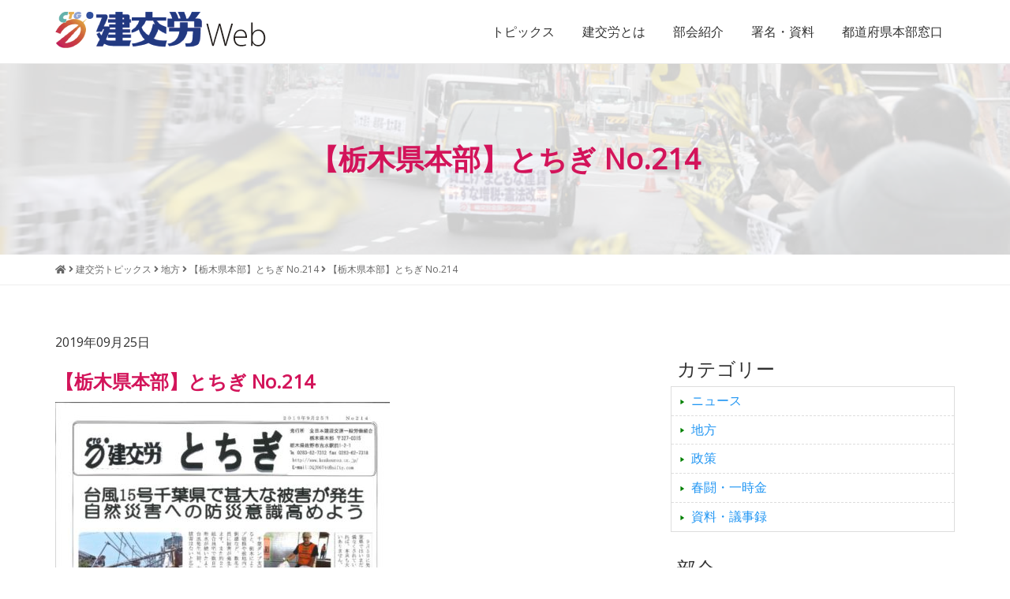

--- FILE ---
content_type: text/html; charset=UTF-8
request_url: http://www.kenkourou.or.jp/2019/0925/6741.html/attachment/20190925094907290
body_size: 9022
content:
<!DOCTYPE HTML>
<html lang="ja">
<head>

<!-- Google tag (gtag.js) -->
<script async src="https://www.googletagmanager.com/gtag/js?id=G-HXGW0XC8C9"></script>
<script>
  window.dataLayer = window.dataLayer || [];
  function gtag(){dataLayer.push(arguments);}
  gtag('js', new Date());

  gtag('config', 'G-HXGW0XC8C9');
</script>

<meta http-equiv="Content-Type" content="text/html; charset=utf-8">
<meta name="viewport" content="width=device-width, initial-scale=1.0">

<link rel="shortcut icon" href="http://www.kenkourou.or.jp/wp-content/themes/tkpbase_bootstrap/images/favicon.ico" type="image/vnd.microsoft.icon">
<link href="http://www.kenkourou.or.jp/feed" title="建交労（全日本建設交運一般労働組合） &raquo; フィード" type="application/rss+xml" rel="alternate">

<meta name='robots' content='index, follow, max-image-preview:large, max-snippet:-1, max-video-preview:-1' />
	<style>img:is([sizes="auto" i], [sizes^="auto," i]) { contain-intrinsic-size: 3000px 1500px }</style>
	
	<!-- This site is optimized with the Yoast SEO plugin v25.2 - https://yoast.com/wordpress/plugins/seo/ -->
	<title>【栃木県本部】とちぎ No.214 | 建交労（全日本建設交運一般労働組合）</title>
	<link rel="canonical" href="http://www.kenkourou.or.jp/2019/0925/6741.html/attachment/20190925094907290/" />
	<meta property="og:locale" content="ja_JP" />
	<meta property="og:type" content="article" />
	<meta property="og:title" content="【栃木県本部】とちぎ No.214 | 建交労（全日本建設交運一般労働組合）" />
	<meta property="og:url" content="http://www.kenkourou.or.jp/2019/0925/6741.html/attachment/20190925094907290/" />
	<meta property="og:site_name" content="建交労（全日本建設交運一般労働組合）" />
	<meta property="article:publisher" content="https://www.facebook.com/%e5%bb%ba%e4%ba%a4%e5%8a%b4%e5%85%a8%e6%97%a5%e6%9c%ac%e5%bb%ba%e8%a8%ad%e4%ba%a4%e9%81%8b%e4%b8%80%e8%88%ac%e5%8a%b4%e5%83%8d%e7%b5%84%e5%90%88-396787357136276/" />
	<meta property="article:modified_time" content="2019-09-25T01:02:51+00:00" />
	<meta property="og:image" content="http://www.kenkourou.or.jp/2019/0925/6741.html/attachment/20190925094907290" />
	<meta property="og:image:width" content="724" />
	<meta property="og:image:height" content="1024" />
	<meta property="og:image:type" content="image/jpeg" />
	<meta name="twitter:card" content="summary_large_image" />
	<script type="application/ld+json" class="yoast-schema-graph">{"@context":"https://schema.org","@graph":[{"@type":"WebPage","@id":"http://www.kenkourou.or.jp/2019/0925/6741.html/attachment/20190925094907290/","url":"http://www.kenkourou.or.jp/2019/0925/6741.html/attachment/20190925094907290/","name":"【栃木県本部】とちぎ No.214 | 建交労（全日本建設交運一般労働組合）","isPartOf":{"@id":"http://www.kenkourou.or.jp/#website"},"primaryImageOfPage":{"@id":"http://www.kenkourou.or.jp/2019/0925/6741.html/attachment/20190925094907290/#primaryimage"},"image":{"@id":"http://www.kenkourou.or.jp/2019/0925/6741.html/attachment/20190925094907290/#primaryimage"},"thumbnailUrl":"http://www.kenkourou.or.jp/wp-content/uploads/2019/09/20190925094907290-pdf.jpg","datePublished":"2019-09-25T01:00:35+00:00","dateModified":"2019-09-25T01:02:51+00:00","breadcrumb":{"@id":"http://www.kenkourou.or.jp/2019/0925/6741.html/attachment/20190925094907290/#breadcrumb"},"inLanguage":"ja","potentialAction":[{"@type":"ReadAction","target":["http://www.kenkourou.or.jp/2019/0925/6741.html/attachment/20190925094907290/"]}]},{"@type":"ImageObject","inLanguage":"ja","@id":"http://www.kenkourou.or.jp/2019/0925/6741.html/attachment/20190925094907290/#primaryimage","url":"http://www.kenkourou.or.jp/wp-content/uploads/2019/09/20190925094907290-pdf.jpg","contentUrl":"http://www.kenkourou.or.jp/wp-content/uploads/2019/09/20190925094907290-pdf.jpg","width":724,"height":1024,"caption":"20190925094907290のサムネイル"},{"@type":"BreadcrumbList","@id":"http://www.kenkourou.or.jp/2019/0925/6741.html/attachment/20190925094907290/#breadcrumb","itemListElement":[{"@type":"ListItem","position":1,"name":"Home","item":"http://www.kenkourou.or.jp/"},{"@type":"ListItem","position":2,"name":"【栃木県本部】とちぎ No.214","item":"http://www.kenkourou.or.jp/2019/0925/6741.html"},{"@type":"ListItem","position":3,"name":"【栃木県本部】とちぎ No.214"}]},{"@type":"WebSite","@id":"http://www.kenkourou.or.jp/#website","url":"http://www.kenkourou.or.jp/","name":"建交労（全日本建設交運一般労働組合）","description":"","potentialAction":[{"@type":"SearchAction","target":{"@type":"EntryPoint","urlTemplate":"http://www.kenkourou.or.jp/?s={search_term_string}"},"query-input":{"@type":"PropertyValueSpecification","valueRequired":true,"valueName":"search_term_string"}}],"inLanguage":"ja"}]}</script>
	<!-- / Yoast SEO plugin. -->


<link rel='stylesheet' id='wp-block-library-css' href='http://www.kenkourou.or.jp/wp-includes/css/dist/block-library/style.min.css?ver=6.8.3' type='text/css' media='all' />
<style id='classic-theme-styles-inline-css' type='text/css'>
/*! This file is auto-generated */
.wp-block-button__link{color:#fff;background-color:#32373c;border-radius:9999px;box-shadow:none;text-decoration:none;padding:calc(.667em + 2px) calc(1.333em + 2px);font-size:1.125em}.wp-block-file__button{background:#32373c;color:#fff;text-decoration:none}
</style>
<style id='global-styles-inline-css' type='text/css'>
:root{--wp--preset--aspect-ratio--square: 1;--wp--preset--aspect-ratio--4-3: 4/3;--wp--preset--aspect-ratio--3-4: 3/4;--wp--preset--aspect-ratio--3-2: 3/2;--wp--preset--aspect-ratio--2-3: 2/3;--wp--preset--aspect-ratio--16-9: 16/9;--wp--preset--aspect-ratio--9-16: 9/16;--wp--preset--color--black: #000000;--wp--preset--color--cyan-bluish-gray: #abb8c3;--wp--preset--color--white: #ffffff;--wp--preset--color--pale-pink: #f78da7;--wp--preset--color--vivid-red: #cf2e2e;--wp--preset--color--luminous-vivid-orange: #ff6900;--wp--preset--color--luminous-vivid-amber: #fcb900;--wp--preset--color--light-green-cyan: #7bdcb5;--wp--preset--color--vivid-green-cyan: #00d084;--wp--preset--color--pale-cyan-blue: #8ed1fc;--wp--preset--color--vivid-cyan-blue: #0693e3;--wp--preset--color--vivid-purple: #9b51e0;--wp--preset--gradient--vivid-cyan-blue-to-vivid-purple: linear-gradient(135deg,rgba(6,147,227,1) 0%,rgb(155,81,224) 100%);--wp--preset--gradient--light-green-cyan-to-vivid-green-cyan: linear-gradient(135deg,rgb(122,220,180) 0%,rgb(0,208,130) 100%);--wp--preset--gradient--luminous-vivid-amber-to-luminous-vivid-orange: linear-gradient(135deg,rgba(252,185,0,1) 0%,rgba(255,105,0,1) 100%);--wp--preset--gradient--luminous-vivid-orange-to-vivid-red: linear-gradient(135deg,rgba(255,105,0,1) 0%,rgb(207,46,46) 100%);--wp--preset--gradient--very-light-gray-to-cyan-bluish-gray: linear-gradient(135deg,rgb(238,238,238) 0%,rgb(169,184,195) 100%);--wp--preset--gradient--cool-to-warm-spectrum: linear-gradient(135deg,rgb(74,234,220) 0%,rgb(151,120,209) 20%,rgb(207,42,186) 40%,rgb(238,44,130) 60%,rgb(251,105,98) 80%,rgb(254,248,76) 100%);--wp--preset--gradient--blush-light-purple: linear-gradient(135deg,rgb(255,206,236) 0%,rgb(152,150,240) 100%);--wp--preset--gradient--blush-bordeaux: linear-gradient(135deg,rgb(254,205,165) 0%,rgb(254,45,45) 50%,rgb(107,0,62) 100%);--wp--preset--gradient--luminous-dusk: linear-gradient(135deg,rgb(255,203,112) 0%,rgb(199,81,192) 50%,rgb(65,88,208) 100%);--wp--preset--gradient--pale-ocean: linear-gradient(135deg,rgb(255,245,203) 0%,rgb(182,227,212) 50%,rgb(51,167,181) 100%);--wp--preset--gradient--electric-grass: linear-gradient(135deg,rgb(202,248,128) 0%,rgb(113,206,126) 100%);--wp--preset--gradient--midnight: linear-gradient(135deg,rgb(2,3,129) 0%,rgb(40,116,252) 100%);--wp--preset--font-size--small: 13px;--wp--preset--font-size--medium: 20px;--wp--preset--font-size--large: 36px;--wp--preset--font-size--x-large: 42px;--wp--preset--spacing--20: 0.44rem;--wp--preset--spacing--30: 0.67rem;--wp--preset--spacing--40: 1rem;--wp--preset--spacing--50: 1.5rem;--wp--preset--spacing--60: 2.25rem;--wp--preset--spacing--70: 3.38rem;--wp--preset--spacing--80: 5.06rem;--wp--preset--shadow--natural: 6px 6px 9px rgba(0, 0, 0, 0.2);--wp--preset--shadow--deep: 12px 12px 50px rgba(0, 0, 0, 0.4);--wp--preset--shadow--sharp: 6px 6px 0px rgba(0, 0, 0, 0.2);--wp--preset--shadow--outlined: 6px 6px 0px -3px rgba(255, 255, 255, 1), 6px 6px rgba(0, 0, 0, 1);--wp--preset--shadow--crisp: 6px 6px 0px rgba(0, 0, 0, 1);}:where(.is-layout-flex){gap: 0.5em;}:where(.is-layout-grid){gap: 0.5em;}body .is-layout-flex{display: flex;}.is-layout-flex{flex-wrap: wrap;align-items: center;}.is-layout-flex > :is(*, div){margin: 0;}body .is-layout-grid{display: grid;}.is-layout-grid > :is(*, div){margin: 0;}:where(.wp-block-columns.is-layout-flex){gap: 2em;}:where(.wp-block-columns.is-layout-grid){gap: 2em;}:where(.wp-block-post-template.is-layout-flex){gap: 1.25em;}:where(.wp-block-post-template.is-layout-grid){gap: 1.25em;}.has-black-color{color: var(--wp--preset--color--black) !important;}.has-cyan-bluish-gray-color{color: var(--wp--preset--color--cyan-bluish-gray) !important;}.has-white-color{color: var(--wp--preset--color--white) !important;}.has-pale-pink-color{color: var(--wp--preset--color--pale-pink) !important;}.has-vivid-red-color{color: var(--wp--preset--color--vivid-red) !important;}.has-luminous-vivid-orange-color{color: var(--wp--preset--color--luminous-vivid-orange) !important;}.has-luminous-vivid-amber-color{color: var(--wp--preset--color--luminous-vivid-amber) !important;}.has-light-green-cyan-color{color: var(--wp--preset--color--light-green-cyan) !important;}.has-vivid-green-cyan-color{color: var(--wp--preset--color--vivid-green-cyan) !important;}.has-pale-cyan-blue-color{color: var(--wp--preset--color--pale-cyan-blue) !important;}.has-vivid-cyan-blue-color{color: var(--wp--preset--color--vivid-cyan-blue) !important;}.has-vivid-purple-color{color: var(--wp--preset--color--vivid-purple) !important;}.has-black-background-color{background-color: var(--wp--preset--color--black) !important;}.has-cyan-bluish-gray-background-color{background-color: var(--wp--preset--color--cyan-bluish-gray) !important;}.has-white-background-color{background-color: var(--wp--preset--color--white) !important;}.has-pale-pink-background-color{background-color: var(--wp--preset--color--pale-pink) !important;}.has-vivid-red-background-color{background-color: var(--wp--preset--color--vivid-red) !important;}.has-luminous-vivid-orange-background-color{background-color: var(--wp--preset--color--luminous-vivid-orange) !important;}.has-luminous-vivid-amber-background-color{background-color: var(--wp--preset--color--luminous-vivid-amber) !important;}.has-light-green-cyan-background-color{background-color: var(--wp--preset--color--light-green-cyan) !important;}.has-vivid-green-cyan-background-color{background-color: var(--wp--preset--color--vivid-green-cyan) !important;}.has-pale-cyan-blue-background-color{background-color: var(--wp--preset--color--pale-cyan-blue) !important;}.has-vivid-cyan-blue-background-color{background-color: var(--wp--preset--color--vivid-cyan-blue) !important;}.has-vivid-purple-background-color{background-color: var(--wp--preset--color--vivid-purple) !important;}.has-black-border-color{border-color: var(--wp--preset--color--black) !important;}.has-cyan-bluish-gray-border-color{border-color: var(--wp--preset--color--cyan-bluish-gray) !important;}.has-white-border-color{border-color: var(--wp--preset--color--white) !important;}.has-pale-pink-border-color{border-color: var(--wp--preset--color--pale-pink) !important;}.has-vivid-red-border-color{border-color: var(--wp--preset--color--vivid-red) !important;}.has-luminous-vivid-orange-border-color{border-color: var(--wp--preset--color--luminous-vivid-orange) !important;}.has-luminous-vivid-amber-border-color{border-color: var(--wp--preset--color--luminous-vivid-amber) !important;}.has-light-green-cyan-border-color{border-color: var(--wp--preset--color--light-green-cyan) !important;}.has-vivid-green-cyan-border-color{border-color: var(--wp--preset--color--vivid-green-cyan) !important;}.has-pale-cyan-blue-border-color{border-color: var(--wp--preset--color--pale-cyan-blue) !important;}.has-vivid-cyan-blue-border-color{border-color: var(--wp--preset--color--vivid-cyan-blue) !important;}.has-vivid-purple-border-color{border-color: var(--wp--preset--color--vivid-purple) !important;}.has-vivid-cyan-blue-to-vivid-purple-gradient-background{background: var(--wp--preset--gradient--vivid-cyan-blue-to-vivid-purple) !important;}.has-light-green-cyan-to-vivid-green-cyan-gradient-background{background: var(--wp--preset--gradient--light-green-cyan-to-vivid-green-cyan) !important;}.has-luminous-vivid-amber-to-luminous-vivid-orange-gradient-background{background: var(--wp--preset--gradient--luminous-vivid-amber-to-luminous-vivid-orange) !important;}.has-luminous-vivid-orange-to-vivid-red-gradient-background{background: var(--wp--preset--gradient--luminous-vivid-orange-to-vivid-red) !important;}.has-very-light-gray-to-cyan-bluish-gray-gradient-background{background: var(--wp--preset--gradient--very-light-gray-to-cyan-bluish-gray) !important;}.has-cool-to-warm-spectrum-gradient-background{background: var(--wp--preset--gradient--cool-to-warm-spectrum) !important;}.has-blush-light-purple-gradient-background{background: var(--wp--preset--gradient--blush-light-purple) !important;}.has-blush-bordeaux-gradient-background{background: var(--wp--preset--gradient--blush-bordeaux) !important;}.has-luminous-dusk-gradient-background{background: var(--wp--preset--gradient--luminous-dusk) !important;}.has-pale-ocean-gradient-background{background: var(--wp--preset--gradient--pale-ocean) !important;}.has-electric-grass-gradient-background{background: var(--wp--preset--gradient--electric-grass) !important;}.has-midnight-gradient-background{background: var(--wp--preset--gradient--midnight) !important;}.has-small-font-size{font-size: var(--wp--preset--font-size--small) !important;}.has-medium-font-size{font-size: var(--wp--preset--font-size--medium) !important;}.has-large-font-size{font-size: var(--wp--preset--font-size--large) !important;}.has-x-large-font-size{font-size: var(--wp--preset--font-size--x-large) !important;}
:where(.wp-block-post-template.is-layout-flex){gap: 1.25em;}:where(.wp-block-post-template.is-layout-grid){gap: 1.25em;}
:where(.wp-block-columns.is-layout-flex){gap: 2em;}:where(.wp-block-columns.is-layout-grid){gap: 2em;}
:root :where(.wp-block-pullquote){font-size: 1.5em;line-height: 1.6;}
</style>
<link rel='stylesheet' id='honoka-css' href='http://www.kenkourou.or.jp/wp-content/themes/tkpbase_bootstrap/honoka/css/bootstrap.min.css?ver=1.0' type='text/css' media='all' />
<link rel='stylesheet' id='dashicons-css' href='http://www.kenkourou.or.jp/wp-includes/css/dashicons.min.css?ver=6.8.3' type='text/css' media='all' />
<link rel='stylesheet' id='style-css' href='http://www.kenkourou.or.jp/wp-content/themes/tkpbase_bootstrap/style.css?ver=1.0' type='text/css' media='all' />
<link rel='stylesheet' id='font-awesome-5-css' href='http://www.kenkourou.or.jp/wp-content/plugins/bb-plugin/fonts/fontawesome/5.15.4/css/all.min.css?ver=2.6.1.4' type='text/css' media='all' />
<link rel='stylesheet' id='font-awesome-css' href='http://www.kenkourou.or.jp/wp-content/plugins/bb-plugin/fonts/fontawesome/5.15.4/css/v4-shims.min.css?ver=2.6.1.4' type='text/css' media='all' />
<link rel='stylesheet' id='bootstrap-print-css-css' href='http://www.kenkourou.or.jp/wp-content/themes/tkpbase_bootstrap/css/bootstrap-print.css?ver=1.0' type='text/css' media='all' />
<link rel='stylesheet' id='bootstrap-responsive-css' href='http://www.kenkourou.or.jp/wp-content/themes/tkpbase_bootstrap/css/responsive.css?ver=1.0' type='text/css' media='all' />
<script type="text/javascript" src="http://www.kenkourou.or.jp/wp-includes/js/jquery/jquery.min.js?ver=3.7.1" id="jquery-core-js"></script>
<script type="text/javascript" src="http://www.kenkourou.or.jp/wp-includes/js/jquery/jquery-migrate.min.js?ver=3.4.1" id="jquery-migrate-js"></script>
<script type="text/javascript" src="http://www.kenkourou.or.jp/wp-content/themes/tkpbase_bootstrap/honoka/js/bootstrap.min.js?ver=1.0" id="honoka-js"></script>
<script type="text/javascript" src="http://www.kenkourou.or.jp/wp-content/themes/tkpbase_bootstrap/inc/match-height/jquery.matchHeight-min.js?ver=1.0" id="matchheight-js-js"></script>
<script type="text/javascript" src="http://www.kenkourou.or.jp/wp-content/themes/tkpbase_bootstrap/inc/js/custom.js?ver=1.0" id="custom-js"></script>
<script type="text/javascript" src="http://www.kenkourou.or.jp/wp-content/themes/tkpbase_bootstrap/dist/jquery-quicksearch/jquery.quicksearch.min.js?ver=6.8.3" id="jquery-quicksearch-js"></script>
<link rel="https://api.w.org/" href="http://www.kenkourou.or.jp/wp-json/" /><link rel="alternate" title="JSON" type="application/json" href="http://www.kenkourou.or.jp/wp-json/wp/v2/media/6739" /><link rel="alternate" title="oEmbed (JSON)" type="application/json+oembed" href="http://www.kenkourou.or.jp/wp-json/oembed/1.0/embed?url=http%3A%2F%2Fwww.kenkourou.or.jp%2F2019%2F0925%2F6741.html%2Fattachment%2F20190925094907290" />
<link rel="alternate" title="oEmbed (XML)" type="text/xml+oembed" href="http://www.kenkourou.or.jp/wp-json/oembed/1.0/embed?url=http%3A%2F%2Fwww.kenkourou.or.jp%2F2019%2F0925%2F6741.html%2Fattachment%2F20190925094907290&#038;format=xml" />
<style> .label-cat-26{background-color: #528cbf; }  .label-cat-24{background-color: #a0d67a; }  .label-cat-28{background-color: #dd6868; }  .label-cat-25{background-color: #cea167; }  .label-cat-27{background-color: #ac76e2; } </style>
<!-- TKP Tools -->
<script>
(function(i,s,o,g,r,a,m){i['GoogleAnalyticsObject']=r;i[r]=i[r]||function(){
	(i[r].q=i[r].q||[]).push(arguments)},i[r].l=1*new Date();a=s.createElement(o),
	m=s.getElementsByTagName(o)[0];a.async=1;a.src=g;m.parentNode.insertBefore(a,m)
})(window,document,'script','https://www.google-analytics.com/analytics.js','ga');
  ga('create', 'UA-87620221-1', 'auto');
  ga('send', 'pageview');
</script>

</head>
<body class="attachment wp-singular attachment-template-default single single-attachment postid-6739 attachmentid-6739 attachment-pdf wp-theme-tkpbase_bootstrap kenkourou-public pc_brows">
<div id="wrap" class="clearfix">
	<div class="sr-only"><a href="#content" title="本文へジャンプする">本文へジャンプする</a></div>
	<div class="sr-only"><a href="#local-nav" title="メニューへジャンプする">メニューへジャンプする</a></div>

<nav id="header" class="navbar navbar-default navbar-fixed-top">
	<div class="container">
		<div class="container-fluid">

		<div class="navbar-header">
		<button type="button" class="navbar-toggle collapsed" data-toggle="collapse" data-target="#bs-navbar-collapse-pr">
			<i class="fa fa-bars"></i> MENU
		</button>

		<h1 class="navbar-brand"><a href="http://www.kenkourou.or.jp">
			<img src="http://www.kenkourou.or.jp/wp-content/themes/tkpbase_bootstrap/images/logo.gif" alt="建交労（全日本建設交運一般労働組合）" class="img-responsive"></a></h1>
		</div>

		<div id="bs-navbar-collapse-pr" class="collapse navbar-collapse">
			<ul class="nav navbar-nav navbar-right">
				<li id="menu-item-1792" class="menu-item menu-item-type-post_type menu-item-object-page current_page_parent menu-item-1792"><a  href="http://www.kenkourou.or.jp/report">トピックス</a></li>
<li id="menu-item-1793" class="menu-item menu-item-type-post_type menu-item-object-page menu-item-1793"><a  href="http://www.kenkourou.or.jp/about">建交労とは</a></li>
<li id="menu-item-1795" class="menu-item menu-item-type-post_type menu-item-object-page menu-item-1795"><a  href="http://www.kenkourou.or.jp/groups">部会紹介</a></li>
<li id="menu-item-1796" class="menu-item menu-item-type-post_type menu-item-object-page menu-item-1796"><a  href="http://www.kenkourou.or.jp/data">署名・資料</a></li>
<li id="menu-item-1797" class="menu-item menu-item-type-post_type menu-item-object-page menu-item-1797"><a  href="http://www.kenkourou.or.jp/area">都道府県本部窓口</a></li>
			</ul>
		</div>

		</div>
	<!-- / .container --></div>
</nav>
<div id="header-title" class="bg-cover-strong">
	<div class="container">
		<div class="row">
			<div class="col-sm-12">
				<h1 class="color-kenkourou">【栃木県本部】とちぎ No.214</h1>			</div>
		</div>
	</div>
</div>
<div id="breadcrumbs">
	<div class="container">
		<div class="row">
			<div class="col-sm-12">
				<div class="breadcrumbs" typeof="BreadcrumbList" vocab="https://schema.org/">
				<!-- Breadcrumb NavXT 7.4.1 -->
<span property="itemListElement" typeof="ListItem"><a property="item" typeof="WebPage" title="建交労（全日本建設交運一般労働組合）へ移動" href="http://www.kenkourou.or.jp" class="home"><span property="name"><i class="fa fa-home"></i></span></a><meta property="position" content="1"></span> <i class="fa fa-angle-right"></i> <span property="itemListElement" typeof="ListItem"><a property="item" typeof="WebPage" title="建交労トピックスへ移動" href="http://www.kenkourou.or.jp/report" class="post-root post post-post"><span property="name">建交労トピックス</span></a><meta property="position" content="2"></span> <i class="fa fa-angle-right"></i> <span property="itemListElement" typeof="ListItem"><a property="item" typeof="WebPage" title="地方のカテゴリーアーカイブへ移動" href="http://www.kenkourou.or.jp/category/region" class="taxonomy category"><span property="name">地方</span></a><meta property="position" content="3"></span> <i class="fa fa-angle-right"></i> <span property="itemListElement" typeof="ListItem"><a property="item" typeof="WebPage" title="【栃木県本部】とちぎ No.214へ移動" href="http://www.kenkourou.or.jp/2019/0925/6741.html" class="post post-post"><span property="name">【栃木県本部】とちぎ No.214</span></a><meta property="position" content="4"></span> <i class="fa fa-angle-right"></i> <span property="itemListElement" typeof="ListItem"><span property="name">【栃木県本部】とちぎ No.214</span><meta property="position" content="5"></span>				</div>
			</div>
		</div>
	</div>
</div>
<div id="body" class="container">
<div class="row">

<div id="main">



<div id="content" class="col-md-8">

	<div id="post-6739" class="clealrfix post-6739 attachment type-attachment status-inherit hentry">
		<div class="entry-meta">
			2019年09月25日		</div>
		<h1 class="entry-title">【栃木県本部】とちぎ No.214</h1>

		
		<div class="entry-content clearfix">
			<p class="attachment"><a href='http://www.kenkourou.or.jp/wp-content/uploads/2019/09/20190925094907290.pdf'><img fetchpriority="high" decoding="async" width="424" height="600" src="http://www.kenkourou.or.jp/wp-content/uploads/2019/09/20190925094907290-pdf-424x600.jpg" class="attachment-medium size-medium" alt="" /></a></p>
						
						
		<!-- / .entry-content --></div>

				
	<!-- / #post-6739 --></div>

	<div id="nav_below" class="navigation clearfix">
			<div class="nav-previous"><a href="http://www.kenkourou.or.jp/2019/0925/6741.html" rel="prev">&lt;&lt; 【栃木県本部】とちぎ No.214</a></div>
		<div class="nav-next"></div>
		<!-- / #nav_below --></div>

<!-- / #content --></div>

	<div id="side" class="col-md-4">
	<div id="search-2" class="sidebar widget widget_search clearfix"></div><div id="tkp_widget_select_taxonomy_category-2" class="sidebar widget tkp_widget_select_taxonomy_category clearfix"><h3 class="widget-title">カテゴリー</h3>			<ul>	<li class="cat-item cat-item-25"><a href="http://www.kenkourou.or.jp/category/news">ニュース</a>
</li>
	<li class="cat-item cat-item-27"><a href="http://www.kenkourou.or.jp/category/region">地方</a>
</li>
	<li class="cat-item cat-item-26"><a href="http://www.kenkourou.or.jp/category/policy">政策</a>
</li>
	<li class="cat-item cat-item-28"><a href="http://www.kenkourou.or.jp/category/negotiation">春闘・一時金</a>
</li>
	<li class="cat-item cat-item-24"><a href="http://www.kenkourou.or.jp/category/document">資料・議事録</a>
</li>
</ul>
		</div><div id="tkp_widget_select_taxonomy_category-3" class="sidebar widget tkp_widget_select_taxonomy_category clearfix"><h3 class="widget-title">部会</h3>			<ul>	<li class="cat-item cat-item-98"><a href="http://www.kenkourou.or.jp/group/tunk">セメント・生コン</a>
</li>
	<li class="cat-item cat-item-96"><a href="http://www.kenkourou.or.jp/group/dump">ダンプ</a>
</li>
	<li class="cat-item cat-item-92"><a href="http://www.kenkourou.or.jp/group/track">トラック</a>
</li>
	<li class="cat-item cat-item-104"><a href="http://www.kenkourou.or.jp/group/elderly">事業団・高齢者</a>
</li>
	<li class="cat-item cat-item-107"><a href="http://www.kenkourou.or.jp/group/all">全体</a>
</li>
	<li class="cat-item cat-item-97"><a href="http://www.kenkourou.or.jp/group/sick">労災職業病</a>
</li>
	<li class="cat-item cat-item-106"><a href="http://www.kenkourou.or.jp/group/woman">女性部</a>
</li>
	<li class="cat-item cat-item-103"><a href="http://www.kenkourou.or.jp/group/child">学童保育</a>
</li>
	<li class="cat-item cat-item-100"><a href="http://www.kenkourou.or.jp/group/const">建設・建設関連</a>
</li>
	<li class="cat-item cat-item-101"><a href="http://www.kenkourou.or.jp/group/conwo">建設現場</a>
</li>
	<li class="cat-item cat-item-95"><a href="http://www.kenkourou.or.jp/group/dust">環境</a>
</li>
	<li class="cat-item cat-item-99"><a href="http://www.kenkourou.or.jp/group/race">競争</a>
</li>
	<li class="cat-item cat-item-94"><a href="http://www.kenkourou.or.jp/group/hmachine">重機</a>
</li>
	<li class="cat-item cat-item-93"><a href="http://www.kenkourou.or.jp/group/train">鉄道</a>
</li>
	<li class="cat-item cat-item-105"><a href="http://www.kenkourou.or.jp/group/youth">青年部</a>
</li>
</ul>
		</div><div id="tkp_new_posts-2" class="sidebar widget tkp_widget_new_posts clearfix"><h3 class="widget-title">最新の記事</h3>		<ul class="new_posts">
					<li class="one_new_post">
			<a href="http://www.kenkourou.or.jp/?post_type=post&p=17592">
								<span class="post-date">2026年01月19日</span><br>
			【全国鉄道東日本本部岩手地方本部】建交労鉄道 No.197			</a>
			</li>
					<li class="one_new_post">
			<a href="http://www.kenkourou.or.jp/?post_type=post&p=17589">
								<span class="post-date">2026年01月14日</span><br>
			【保育パート支部】保育パートニュース No.518			</a>
			</li>
					<li class="one_new_post">
			<a href="http://www.kenkourou.or.jp/?post_type=post&p=17582">
								<span class="post-date">2026年01月13日</span><br>
			【東北ダンプ支部】東北ダンプ No.43			</a>
			</li>
					<li class="one_new_post">
			<a href="http://www.kenkourou.or.jp/?post_type=post&p=17576">
								<span class="post-date">2026年01月13日</span><br>
			【秋田県本部】なかま No.594			</a>
			</li>
					<li class="one_new_post">
			<a href="http://www.kenkourou.or.jp/?post_type=post&p=17570">
								<span class="post-date">2026年01月13日</span><br>
			神奈川県南支部推進ニュース 通算400号			</a>
			</li>
					<li class="one_new_post">
			<a href="http://www.kenkourou.or.jp/?post_type=post&p=17563">
								<span class="post-date">2026年01月09日</span><br>
			【関西合同支部】ざっそう 通算817号			</a>
			</li>
					<li class="one_new_post">
			<a href="http://www.kenkourou.or.jp/?post_type=post&p=17549">
								<span class="post-date">2026年01月08日</span><br>
			全国酸素部会新聞１月号			</a>
			</li>
					<li class="one_new_post">
			<a href="http://www.kenkourou.or.jp/?post_type=post&p=17544">
								<span class="post-date">2026年01月07日</span><br>
			【広島県本部】クスノキ通信 第53号			</a>
			</li>
					<li class="one_new_post">
			<a href="http://www.kenkourou.or.jp/?post_type=post&p=17538">
								<span class="post-date">2026年01月07日</span><br>
			神奈川県南支部推進ニュース 通算399号			</a>
			</li>
					<li class="one_new_post">
			<a href="http://www.kenkourou.or.jp/?post_type=post&p=17535">
								<span class="post-date">2026年01月06日</span><br>
			2026春闘・拡大月間推進ニュース　No.1			</a>
			</li>
					<li class="one_new_post">
			<a href="http://www.kenkourou.or.jp/?post_type=post&p=17529">
								<span class="post-date">2026年01月06日</span><br>
			【東京都本部】とうきょう 第1104号			</a>
			</li>
					<li class="one_new_post">
			<a href="http://www.kenkourou.or.jp/?post_type=post&p=17525">
								<span class="post-date">2026年01月06日</span><br>
			【神田支部】方向器・2026新年号			</a>
			</li>
					<li class="one_new_post">
			<a href="http://www.kenkourou.or.jp/?post_type=post&p=17521">
								<span class="post-date">2026年01月06日</span><br>
			【岐阜農林建設連合支部】ひかり No.262			</a>
			</li>
					<li class="one_new_post">
			<a href="http://www.kenkourou.or.jp/?post_type=post&p=17519">
								<span class="post-date">2025年12月26日</span><br>
			2025年秋年末闘争推進ニュース　No.8			</a>
			</li>
					<li class="one_new_post">
			<a href="http://www.kenkourou.or.jp/?post_type=post&p=17508">
								<span class="post-date">2025年12月24日</span><br>
			全国トラック部会ニュース No.4（通算75号）			</a>
			</li>
					<li class="one_new_post">
			<a href="http://www.kenkourou.or.jp/?post_type=post&p=17503">
								<span class="post-date">2025年12月22日</span><br>
			【栃木県本部】とちぎ No.290			</a>
			</li>
					<li class="one_new_post">
			<a href="http://www.kenkourou.or.jp/?post_type=post&p=17499">
								<span class="post-date">2025年12月22日</span><br>
			神奈川県南支部推進ニュース 通算398号			</a>
			</li>
					<li class="one_new_post">
			<a href="http://www.kenkourou.or.jp/?post_type=post&p=17495">
								<span class="post-date">2025年12月20日</span><br>
			【全国鉄道東日本本部岩手地方本部】建交労鉄道 No.196			</a>
			</li>
					<li class="one_new_post">
			<a href="http://www.kenkourou.or.jp/?post_type=post&p=17491">
								<span class="post-date">2025年12月20日</span><br>
			北海道本部秋年末闘争速報 No.14			</a>
			</li>
					<li class="one_new_post">
			<a href="http://www.kenkourou.or.jp/?post_type=post&p=17488">
								<span class="post-date">2025年12月19日</span><br>
			2025年秋年末闘争推進ニュース　No.7			</a>
			</li>
				</ul>
		</div>	<!-- / #side --></div>


<!-- / #main --></div>


<!-- / .row --></div>
</div>

<footer id="footer-main">
	<div class="container">
		<div class="row">
			<div class="col-sm-12 text-center">
				<a id="footer-logo" href="http://www.kenkourou.or.jp">
					<img src="http://www.kenkourou.or.jp/wp-content/themes/tkpbase_bootstrap/images/logo.gif" alt="建交労（全日本建設交運一般労働組合）" class="img-responsive">				</a>
				 
				<a id="member-login" class="btn-kenkourou" href="http://www.kenkourou.or.jp/members/">
					内部者専用ログイン
				</a>
							</div>
			<div class="col-sm-12">
				<nav id="footer-navigation">
					<div class="menu-footer-navigation-container"><ul id="menu-footer-navigation" class="menu"><li id="menu-item-1973" class="menu-item menu-item-type-post_type menu-item-object-page current_page_parent menu-item-1973"><a href="http://www.kenkourou.or.jp/report">建交労トピックス</a></li>
<li id="menu-item-1983" class="menu-item menu-item-type-post_type menu-item-object-page menu-item-1983"><a href="http://www.kenkourou.or.jp/about">建交労とは</a></li>
<li id="menu-item-1979" class="menu-item menu-item-type-post_type menu-item-object-page menu-item-1979"><a href="http://www.kenkourou.or.jp/area">都道府県本部窓口</a></li>
<li id="menu-item-1981" class="menu-item menu-item-type-post_type menu-item-object-page menu-item-1981"><a href="http://www.kenkourou.or.jp/data">署名・各種資料</a></li>
<li id="menu-item-1982" class="menu-item menu-item-type-post_type menu-item-object-page menu-item-1982"><a href="http://www.kenkourou.or.jp/groups">各部会の紹介</a></li>
<li id="menu-item-1980" class="menu-item menu-item-type-post_type menu-item-object-page menu-item-1980"><a href="http://www.kenkourou.or.jp/area/privacy_policy">個人情報保護方針</a></li>
</ul></div>				</nav>
			</div>
		</div>

	 
		<div class="row">
			<div class="col-sm-6">
				<div id="footer-group-index">
					<h4 class="text-center">業種別インデックス</h4>
					
					<ul><li><a href="http://www.kenkourou.or.jp/group-data/truck">トラック部会</a></li><li><a href="http://www.kenkourou.or.jp/group-data/train">鉄道部会</a></li><li><a href="http://www.kenkourou.or.jp/group-data/hmachine">重機部会</a></li><li><a href="http://www.kenkourou.or.jp/group-data/dust">環境部会</a></li><li><a href="http://www.kenkourou.or.jp/group-data/dump">ダンプ部会</a></li><li><a href="http://www.kenkourou.or.jp/group-data/sick">労災職業病部会</a></li><li><a href="http://www.kenkourou.or.jp/group-data/tunk">セメント・生コン部会</a></li><li><a href="http://www.kenkourou.or.jp/group-data/race">競走部会</a></li><li><a href="http://www.kenkourou.or.jp/group-data/const">全国建設・関連部会</a></li><li><a href="http://www.kenkourou.or.jp/group-data/conwo">建設現場部会</a></li><li><a href="http://www.kenkourou.or.jp/group-data/child">学童保育部会</a></li><li><a href="http://www.kenkourou.or.jp/group-data/elderly">事業団・高齢者部会</a></li><li><a href="http://www.kenkourou.or.jp/group-data/youth">青年部</a></li><li><a href="http://www.kenkourou.or.jp/group-data/woman">女性部</a></li></ul>					
				</div>
			</div>
			<div class="col-sm-6">
				<div id="fb-root"></div>
				<script>(function(d, s, id) {
				  var js, fjs = d.getElementsByTagName(s)[0];
				  if (d.getElementById(id)) return;
				  js = d.createElement(s); js.id = id;
				  js.src = "//connect.facebook.net/ja_JP/sdk.js#xfbml=1&version=v2.8";
				  fjs.parentNode.insertBefore(js, fjs);
				}(document, 'script', 'facebook-jssdk'));</script>
				<div class="fb-page" data-href="https://www.facebook.com/396787357136276/" data-tabs="timeline" data-width="500" data-height="220" data-small-header="false" data-adapt-container-width="true" data-hide-cover="false" data-show-facepile="true"><blockquote cite="https://www.facebook.com/396787357136276/" class="fb-xfbml-parse-ignore"><a href="https://www.facebook.com/396787357136276/">建交労（全日本建設交運一般労働組合）</a></blockquote></div>
			</div>
		</div>
		
		<div id="copyright" class="row">
			<div class="col-sm-12">
				<address>
					<h4><div id="copy"><small>&copy; 2026 建交労（全日本建設交運一般労働組合）</small></div></h4>
					<p><small>〒169-0073 東京都新宿区百人町4丁目7-2 全日自労会館</small><br><small>TEL: 03-3360-8021</small></p>
				</address>
			</div>
		</div>
	</div>
	
</footer><!-- /#footer-main	 -->

<a href="#wrap" id="uptotop" class="up-to-top"><i class="fa fa-arrow-circle-up" aria-hidden="true"></i></a>
<!-- / #wrap --></div>
<script type="speculationrules">
{"prefetch":[{"source":"document","where":{"and":[{"href_matches":"\/*"},{"not":{"href_matches":["\/wp-*.php","\/wp-admin\/*","\/wp-content\/uploads\/*","\/wp-content\/*","\/wp-content\/plugins\/*","\/wp-content\/themes\/tkpbase_bootstrap\/*","\/*\\?(.+)"]}},{"not":{"selector_matches":"a[rel~=\"nofollow\"]"}},{"not":{"selector_matches":".no-prefetch, .no-prefetch a"}}]},"eagerness":"conservative"}]}
</script>
<script type="text/javascript" src="http://www.kenkourou.or.jp/wp-includes/js/comment-reply.min.js?ver=6.8.3" id="comment-reply-js" async="async" data-wp-strategy="async"></script>
</body>
</html>
